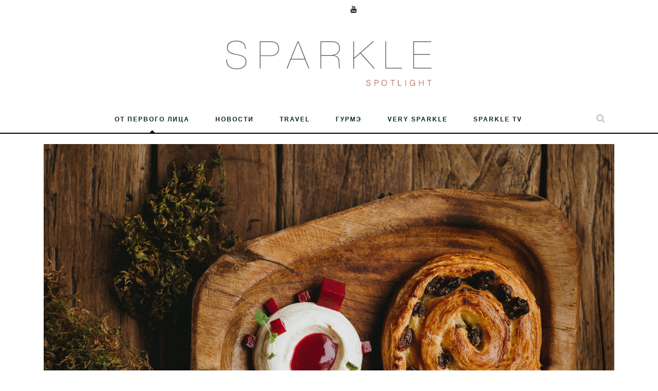

--- FILE ---
content_type: text/html; charset=UTF-8
request_url: https://sparklespotlight.ru/2023/01/breakfest-2023/
body_size: 9383
content:

<!DOCTYPE HTML>
<html lang="ru-RU"
 xmlns:fb="http://ogp.me/ns/fb#" prefix="og: http://ogp.me/ns# fb: http://ogp.me/ns/fb# article: http://ogp.me/ns/article#" xmlns:og="http://ogp.me/ns#">
    <head>
        <meta http-equiv="content-type" content="text/html; charset=UTF-8"/>
        <link rel="pingback" href="https://sparklespotlight.ru/xmlrpc.php">

		<meta name="yandex-verification" content="94e1522174a4eb49" />
		
        <!--For other devices -->
        <meta name="viewport" content="width=device-width, user-scalable=1.0,initial-scale=1.0,minimum-scale=1.0,maximum-scale=1.0">
        <meta name="apple-mobile-web-app-capable" content="yes">
        <meta name="format-detection" content="telephone=no">
<meta name="verify-admitad" content="5daea69729" />

		<!-- Google Tag Manager -->
<script>(function(w,d,s,l,i){w[l]=w[l]||[];w[l].push({'gtm.start':
new Date().getTime(),event:'gtm.js'});var f=d.getElementsByTagName(s)[0],
j=d.createElement(s),dl=l!='dataLayer'?'&l='+l:'';j.async=true;j.src=
'https://www.googletagmanager.com/gtm.js?id='+i+dl;f.parentNode.insertBefore(j,f);
})(window,document,'script','dataLayer','GTM-WP6W988');</script>
<!-- End Google Tag Manager -->

		
        <title>Ежегодный фестиваль завтраков BreakFest 2023 | Sparkle Spotlight</title>
<link href="//fonts.googleapis.com/css?family=Noto+Serif|Playfair+Display&subset=cyrillic" rel="stylesheet">
<!-- SEO Ultimate (http://www.seodesignsolutions.com/wordpress-seo/) -->
	<meta property="og:type" content="article" />
	<meta property="og:title" content="Ежегодный фестиваль завтраков BreakFest 2023" />
	<meta property="og:url" content="https://sparklespotlight.ru/2023/01/breakfest-2023/" />
	<meta property="og:image" content="https://sparklespotlight.ru/wp-content/uploads/2023/01/Sempre-BreakFest-2023-6.jpg" />
	<meta property="article:published_time" content="2023-01-09" />
	<meta property="article:modified_time" content="2023-01-11" />
	<meta property="article:author" content="https://sparklespotlight.ru/author/n-timokhin/" />
	<meta property="article:section" content="Гурмэ" />
	<meta property="og:site_name" content="Sparkle Spotlight" />
	<meta name="twitter:card" content="summary" />
<!-- /SEO Ultimate -->

<link rel='dns-prefetch' href='//s.w.org' />
<link rel="alternate" type="application/rss+xml" title="Sparkle Spotlight &raquo; Лента" href="https://sparklespotlight.ru/feed/" />
<link rel="alternate" type="application/rss+xml" title="Sparkle Spotlight &raquo; Лента комментариев" href="https://sparklespotlight.ru/comments/feed/" />
		<script type="text/javascript">
			window._wpemojiSettings = {"baseUrl":"https:\/\/s.w.org\/images\/core\/emoji\/11.2.0\/72x72\/","ext":".png","svgUrl":"https:\/\/s.w.org\/images\/core\/emoji\/11.2.0\/svg\/","svgExt":".svg","source":{"concatemoji":"https:\/\/sparklespotlight.ru\/wp-includes\/js\/wp-emoji-release.min.js?ver=5.1.8"}};
			!function(a,b,c){function d(a,b){var c=String.fromCharCode;l.clearRect(0,0,k.width,k.height),l.fillText(c.apply(this,a),0,0);var d=k.toDataURL();l.clearRect(0,0,k.width,k.height),l.fillText(c.apply(this,b),0,0);var e=k.toDataURL();return d===e}function e(a){var b;if(!l||!l.fillText)return!1;switch(l.textBaseline="top",l.font="600 32px Arial",a){case"flag":return!(b=d([55356,56826,55356,56819],[55356,56826,8203,55356,56819]))&&(b=d([55356,57332,56128,56423,56128,56418,56128,56421,56128,56430,56128,56423,56128,56447],[55356,57332,8203,56128,56423,8203,56128,56418,8203,56128,56421,8203,56128,56430,8203,56128,56423,8203,56128,56447]),!b);case"emoji":return b=d([55358,56760,9792,65039],[55358,56760,8203,9792,65039]),!b}return!1}function f(a){var c=b.createElement("script");c.src=a,c.defer=c.type="text/javascript",b.getElementsByTagName("head")[0].appendChild(c)}var g,h,i,j,k=b.createElement("canvas"),l=k.getContext&&k.getContext("2d");for(j=Array("flag","emoji"),c.supports={everything:!0,everythingExceptFlag:!0},i=0;i<j.length;i++)c.supports[j[i]]=e(j[i]),c.supports.everything=c.supports.everything&&c.supports[j[i]],"flag"!==j[i]&&(c.supports.everythingExceptFlag=c.supports.everythingExceptFlag&&c.supports[j[i]]);c.supports.everythingExceptFlag=c.supports.everythingExceptFlag&&!c.supports.flag,c.DOMReady=!1,c.readyCallback=function(){c.DOMReady=!0},c.supports.everything||(h=function(){c.readyCallback()},b.addEventListener?(b.addEventListener("DOMContentLoaded",h,!1),a.addEventListener("load",h,!1)):(a.attachEvent("onload",h),b.attachEvent("onreadystatechange",function(){"complete"===b.readyState&&c.readyCallback()})),g=c.source||{},g.concatemoji?f(g.concatemoji):g.wpemoji&&g.twemoji&&(f(g.twemoji),f(g.wpemoji)))}(window,document,window._wpemojiSettings);
		</script>
		<style type="text/css">
img.wp-smiley,
img.emoji {
	display: inline !important;
	border: none !important;
	box-shadow: none !important;
	height: 1em !important;
	width: 1em !important;
	margin: 0 .07em !important;
	vertical-align: -0.1em !important;
	background: none !important;
	padding: 0 !important;
}
</style>
	<link rel='stylesheet' id='wp-block-library-css'  href='https://sparklespotlight.ru/wp-includes/css/dist/block-library/style.min.css?ver=5.1.8' type='text/css' media='all' />
<link rel='stylesheet' id='cfblbcss-css'  href='https://sparklespotlight.ru/wp-content/plugins/cardoza-facebook-like-box/cardozafacebook.css?ver=5.1.8' type='text/css' media='all' />
<link rel='stylesheet' id='fashionpress-bootstrap-css'  href='https://sparklespotlight.ru/wp-content/themes/fashionpress/library/css/bootstrap.min.css?ver=5.1.8' type='text/css' media='all' />
<link rel='stylesheet' id='fashionpress-mmenu-css'  href='https://sparklespotlight.ru/wp-content/themes/fashionpress/library/css/jquery.mmenu.css?ver=5.1.8' type='text/css' media='all' />
<link rel='stylesheet' id='fashionpress-mmenu-positioning-css'  href='https://sparklespotlight.ru/wp-content/themes/fashionpress/library/css/jquery.mmenu.positioning.css?ver=5.1.8' type='text/css' media='all' />
<link rel='stylesheet' id='fashionpress-swiper-slider-css'  href='https://sparklespotlight.ru/wp-content/themes/fashionpress/library/css/swiper/idangerous.swiper.css?ver=5.1.8' type='text/css' media='all' />
<link rel='stylesheet' id='fashionpress-font-awesome-css'  href='https://sparklespotlight.ru/wp-content/themes/fashionpress/library/css/font-awesome/css/font-awesome.min.css?ver=5.1.8' type='text/css' media='all' />
<link rel='stylesheet' id='fashionpress-line-icons-css'  href='https://sparklespotlight.ru/wp-content/themes/fashionpress/library/css/line-icons/styles.css?ver=5.1.8' type='text/css' media='all' />
<link rel='stylesheet' id='fashionpress-margins-paddings-css'  href='https://sparklespotlight.ru/wp-content/themes/fashionpress/library/css/margins-paddings.css?ver=5.1.8' type='text/css' media='all' />
<link rel='stylesheet' id='fashionpress-wp-defaults-css'  href='https://sparklespotlight.ru/wp-content/themes/fashionpress/library/css/wordpress-default.css?ver=5.1.8' type='text/css' media='all' />
<link rel='stylesheet' id='fashionpress-style-main-css'  href='https://sparklespotlight.ru/wp-content/uploads/fashionpress-theme-style.css?ver=5.1.8' type='text/css' media='all' />
<link rel='stylesheet' id='fashionpress-style-root-css'  href='https://sparklespotlight.ru/wp-content/themes/fashionpress/style.css?ver=5.1.8' type='text/css' media='all' />
<link rel='stylesheet' id='shindiri-featured-html-css'  href='https://sparklespotlight.ru/wp-content/themes/fashionpress/library/post_meta_boxes/post_formats_cover/assets/post_formats_cover_frontend.css?ver=5.1.8' type='text/css' media='all' />
<link rel='stylesheet' id='shindiri-owl-css'  href='https://sparklespotlight.ru/wp-content/themes/fashionpress/library/post_owl_gallery/assets/owl-carousel/owl.carousel.css?ver=5.1.8' type='text/css' media='all' />
<link rel='stylesheet' id='shindiri-owl-theme-css'  href='https://sparklespotlight.ru/wp-content/themes/fashionpress/library/post_owl_gallery/assets/owl-carousel/owl.transitions.css?ver=5.1.8' type='text/css' media='all' />
<link rel='stylesheet' id='shindiri-owl-custom-css'  href='https://sparklespotlight.ru/wp-content/themes/fashionpress/library/post_owl_gallery/assets/owl-carousel-custom.css?ver=5.1.8' type='text/css' media='all' />
<script type='text/javascript' src='https://sparklespotlight.ru/wp-includes/js/jquery/jquery.js?ver=1.12.4'></script>
<script type='text/javascript' src='https://sparklespotlight.ru/wp-includes/js/jquery/jquery-migrate.min.js?ver=1.4.1'></script>
<script type='text/javascript' src='https://sparklespotlight.ru/wp-content/plugins/cardoza-facebook-like-box/cardozafacebook.js?ver=5.1.8'></script>
<link rel='https://api.w.org/' href='https://sparklespotlight.ru/wp-json/' />
<link rel="EditURI" type="application/rsd+xml" title="RSD" href="https://sparklespotlight.ru/xmlrpc.php?rsd" />
<link rel="wlwmanifest" type="application/wlwmanifest+xml" href="https://sparklespotlight.ru/wp-includes/wlwmanifest.xml" /> 
<link rel='prev' title='«Ужин-желание» в BURO. TSUM, январский Chef’s Table by WRF, новогоднее special-меню в UGOLËK и BLONDIE' href='https://sparklespotlight.ru/2022/12/gourmet-82/' />
<link rel='next' title='Новое место: The Greeks' href='https://sparklespotlight.ru/2023/01/the-greeks/' />
<link rel="canonical" href="https://sparklespotlight.ru/2023/01/breakfest-2023/" />
<link rel='shortlink' href='https://sparklespotlight.ru/?p=22414' />
<link rel="alternate" type="application/json+oembed" href="https://sparklespotlight.ru/wp-json/oembed/1.0/embed?url=https%3A%2F%2Fsparklespotlight.ru%2F2023%2F01%2Fbreakfest-2023%2F" />
<meta property="fb:app_id" content="323092524414385"/>        <link rel="icon" href="https://sparklespotlight.ru/wp-content/themes/fashionpress/images//head/favicon.png" >
        <style type="text/css">.widget_as_facebook_mem_likebox .widget-title{ display: none; } .bloglovin_button_widget { padding: 15px 10px 10px 10px; }</style>
<!-- START - Open Graph for Facebook, Google+ and Twitter Card Tags 2.2.4 -->
 <!-- Facebook Open Graph -->
  <meta property="og:locale" content="ru_RU"/>
  <meta property="og:site_name" content="Sparkle Spotlight"/>
  <meta property="og:title" content="Ежегодный фестиваль завтраков BreakFest 2023"/>
  <meta property="og:url" content="https://sparklespotlight.ru/2023/01/breakfest-2023/"/>
  <meta property="og:type" content="article"/>
  <meta property="og:description" content="В самом разгаре проходит ежегодный фестиваль завтраков BreakFest 2023. В этом году география фестиваля расширилась, теперь в нем принимают участие лучшие заведения Москвы, Санкт-Петербурга, Екатеринбурга, Казани, Нижнего Новгорода, Новосибирска, Самары, Сочи и Ярославля. По традиции рестораны-участн"/>
  <meta property="og:image" content="https://sparklespotlight.ru/wp-content/uploads/2023/01/Sempre-BreakFest-2023-6.jpg"/>
  <meta property="article:published_time" content="2023-01-09T12:40:06+03:00"/>
  <meta property="article:modified_time" content="2023-01-11T18:05:30+03:00" />
  <meta property="og:updated_time" content="2023-01-11T18:05:30+03:00" />
  <meta property="article:section" content="Гурмэ"/>
 <!-- Google+ / Schema.org -->
  <meta itemprop="name" content="Ежегодный фестиваль завтраков BreakFest 2023"/>
  <meta itemprop="headline" content="Ежегодный фестиваль завтраков BreakFest 2023"/>
  <meta itemprop="description" content="В самом разгаре проходит ежегодный фестиваль завтраков BreakFest 2023. В этом году география фестиваля расширилась, теперь в нем принимают участие лучшие заведения Москвы, Санкт-Петербурга, Екатеринбурга, Казани, Нижнего Новгорода, Новосибирска, Самары, Сочи и Ярославля. По традиции рестораны-участн"/>
  <meta itemprop="image" content="https://sparklespotlight.ru/wp-content/uploads/2023/01/Sempre-BreakFest-2023-6.jpg"/>
  <meta itemprop="datePublished" content="2023-01-09"/>
  <meta itemprop="dateModified" content="2023-01-11T18:05:30+03:00" />
  <meta itemprop="author" content="Nikita Timokhin"/>
  <!--<meta itemprop="publisher" content="Sparkle Spotlight"/>--> <!-- To solve: The attribute publisher.itemtype has an invalid value -->
 <!-- Twitter Cards -->
  <meta name="twitter:title" content="Ежегодный фестиваль завтраков BreakFest 2023"/>
  <meta name="twitter:url" content="https://sparklespotlight.ru/2023/01/breakfest-2023/"/>
  <meta name="twitter:description" content="В самом разгаре проходит ежегодный фестиваль завтраков BreakFest 2023. В этом году география фестиваля расширилась, теперь в нем принимают участие лучшие заведения Москвы, Санкт-Петербурга, Екатеринбурга, Казани, Нижнего Новгорода, Новосибирска, Самары, Сочи и Ярославля. По традиции рестораны-участн"/>
  <meta name="twitter:image" content="https://sparklespotlight.ru/wp-content/uploads/2023/01/Sempre-BreakFest-2023-6.jpg"/>
  <meta name="twitter:card" content="summary_large_image"/>
 <!-- SEO -->
 <!-- Misc. tags -->
 <!-- is_singular -->
<!-- END - Open Graph for Facebook, Google+ and Twitter Card Tags 2.2.4 -->
	
    </head>

    <body class="post-template-default single single-post postid-22414 single-format-standard  not_woocommerce_templates">
        <!-- start div for mobile menu - closed in footer -->
        <div id="page" class="hfeed site">
            
            
            <header id="masthead" class="site-header">
                
                <!-- relative header 2 -->

<!--
<div class="relative-header-mobile container-fluid text-center">
<div class="logo-mobile">
<img src="https://sparklespotlight.ru/wp-content/themes/fashionpress/images/spotlight-logo.svg">
</div>
</div> -->

<div class="relative-header">
    <div class="container-fluid white-head text-center">
        <div class="container header-first-container">
                        <!-- mailchimp subscribe section -->
            <div class="col-md-4 header-subscribe">
                            </div>
            <!-- end mailchimp subscribe section -->

            <div class="social-buttons col-sm-5 header-socials"><ul><li><a href="https://www.youtube.com/user/SparklePRGroup" target="_blank"><i class="fa fa-youtube"></i></a></li></ul></div>
            
        </div><!-- end head-first-container -->
    </div>

    <!-- logo and site description -->
    <div class="container-fluid text-center logo-and-title">
        <div class="relative-header-overlay"></div>
        <div class="logo-title-center">
            <a href="https://sparklespotlight.ru/">
                <img src="/wp-content/themes/fashionpress/images/spotlight-logo.svg"/>
            </a>
        </div>
    </div>
    <!-- end logo and site description -->

    <!-- navigation -->
    <div class="container-fluid text-center fluid-menu">
        <nav class="container navbar navbar-default">
            <div class="collapse navbar-collapse">

                <div class="arrow-up menu-arr"></div>

                <div class="header-languages">
    </div>
<ul id="shindiri-mega-menu-relative" class="nav navbar-nav navbar-center shindiri-mega-menu"><li id="menu-item-606" class="menu-item menu-item-type-taxonomy menu-item-object-category menu-item-606 class_out" style="float:left; padding: 0 10px; "><a class="some" href="https://sparklespotlight.ru/category/hero/">От первого лица</a></li>
<li id="menu-item-408" class="menu-item menu-item-type-taxonomy menu-item-object-category menu-item-408 class_out" style="float:left; padding: 0 10px; "><a class="some" href="https://sparklespotlight.ru/category/news/">Новости</a></li>
<li id="menu-item-3656" class="menu-item menu-item-type-taxonomy menu-item-object-category menu-item-3656 class_out" style="float:left; padding: 0 10px; "><a class="some" href="https://sparklespotlight.ru/category/travel/">Travel</a></li>
<li id="menu-item-3800" class="menu-item menu-item-type-taxonomy menu-item-object-category current-post-ancestor current-menu-parent current-post-parent menu-item-3800 class_out" style="float:left; padding: 0 10px; "><a class="some" href="https://sparklespotlight.ru/category/gourmet/">Гурмэ</a></li>
<li id="menu-item-403" class="menu-item menu-item-type-taxonomy menu-item-object-category menu-item-403 class_out" style="float:left; padding: 0 10px; "><a class="some" href="https://sparklespotlight.ru/category/very-sparkle/">Very Sparkle</a></li>
<li id="menu-item-609" class="menu-item menu-item-type-taxonomy menu-item-object-category menu-item-609 class_out" style="float:left; padding: 0 10px; "><a class="some" href="https://sparklespotlight.ru/category/sparkle-tv/">Sparkle TV</a></li>
</ul>
                <div class="header-search-cart">
    </div><!-- .header-search-cart -->
                <input class="submitsearch" type="submit" value="&#xf002;"> 

            </div>
        </nav>
    </div>
    <!-- end navigation -->
    <form method="get" class="header-search-form margin0 hidden-search" action="https://sparklespotlight.ru/">
    <input class="search-boxx input-medium border-radius0 required" type="text" value="" name="s" placeholder="Поиск"/> <i class="fa fa-times"></i>
</form></div>
<!-- relative header end -->
                
                <!-- sticky header start -->
                <div class="container-fluid fixed-header">
                    <div class="header-separator"></div>
                    <div class="fixed-smaller-header">
                        <div class="container text-center">
                            <nav class="navbar navbar-default">

                                <!-- Collect the nav links, forms, and other content for toggling -->
                                <div class="collapse navbar-collapse">
                                    
                                    <div class="arrow-up menu-arr arr-fix"></div>

                                    <div class="header-languages">
    </div>
<ul id="shindiri-mega-menu-stycky" class="nav navbar-nav navbar-center shindiri-mega-menu"><li class="menu-item menu-item-type-taxonomy menu-item-object-category menu-item-606 class_out" style="float:left; padding: 0 10px; "><a class="some" href="https://sparklespotlight.ru/category/hero/">От первого лица</a></li>
<li class="menu-item menu-item-type-taxonomy menu-item-object-category menu-item-408 class_out" style="float:left; padding: 0 10px; "><a class="some" href="https://sparklespotlight.ru/category/news/">Новости</a></li>
<li class="menu-item menu-item-type-taxonomy menu-item-object-category menu-item-3656 class_out" style="float:left; padding: 0 10px; "><a class="some" href="https://sparklespotlight.ru/category/travel/">Travel</a></li>
<li class="menu-item menu-item-type-taxonomy menu-item-object-category current-post-ancestor current-menu-parent current-post-parent menu-item-3800 class_out" style="float:left; padding: 0 10px; "><a class="some" href="https://sparklespotlight.ru/category/gourmet/">Гурмэ</a></li>
<li class="menu-item menu-item-type-taxonomy menu-item-object-category menu-item-403 class_out" style="float:left; padding: 0 10px; "><a class="some" href="https://sparklespotlight.ru/category/very-sparkle/">Very Sparkle</a></li>
<li class="menu-item menu-item-type-taxonomy menu-item-object-category menu-item-609 class_out" style="float:left; padding: 0 10px; "><a class="some" href="https://sparklespotlight.ru/category/sparkle-tv/">Sparkle TV</a></li>
</ul>
                                    <div class="header-search-cart">
    </div><!-- .header-search-cart -->
                                    <input class="submitsearch" type="submit" value="&#xf002;"> 

                                </div><!-- /.navbar-collapse -->
                                
                            </nav>
                        </div>
                        <form method="get" class="header-search-form margin0 hidden-search" action="https://sparklespotlight.ru/">
    <input class="search-boxx input-medium border-radius0 required" type="text" value="" name="s" placeholder="Поиск"/> <i class="fa fa-times"></i>
</form>                    </div>
                </div>
                <!-- sticky header end -->
                
                <!-- responsive menu start -->
                <div class="resp-menu container-fluid">
                    <!-- If WPML activated start -->
                    <div class="wpml-cart-resp-menu">
                                            </div>
                    <div class="clearfix"></div>
                    <!-- If WPML activated end -->
                    
                    <div class="relative">
                                                <a class="resp-logo-link" href="https://sparklespotlight.ru/">
                         <img alt="Sparkle Spotlight" src="https://sparklespotlight.ru/wp-content/uploads/2020/12/logo-svg.png" class="header-logo">                        </a>

                        <!-- responsive menu button -->
                        <p id="menu_trigger_button"><i class="fa fa-bars fa-2x"></i></p>
                        <!-- end responsive menu button -->

                        <div class="clearfix"></div>
                        <div id="responsive-wrapper">
                            <div id="responsive-menu">
                            <ul id="menu-spotlight-menu" class=""><li class="menu-item menu-item-type-taxonomy menu-item-object-category menu-item-606 class_out"><a class="some" href="https://sparklespotlight.ru/category/hero/">От первого лица</a></li>
<li class="menu-item menu-item-type-taxonomy menu-item-object-category menu-item-408 class_out"><a class="some" href="https://sparklespotlight.ru/category/news/">Новости</a></li>
<li class="menu-item menu-item-type-taxonomy menu-item-object-category menu-item-3656 class_out"><a class="some" href="https://sparklespotlight.ru/category/travel/">Travel</a></li>
<li class="menu-item menu-item-type-taxonomy menu-item-object-category current-post-ancestor current-menu-parent current-post-parent menu-item-3800 class_out"><a class="some" href="https://sparklespotlight.ru/category/gourmet/">Гурмэ</a></li>
<li class="menu-item menu-item-type-taxonomy menu-item-object-category menu-item-403 class_out"><a class="some" href="https://sparklespotlight.ru/category/very-sparkle/">Very Sparkle</a></li>
<li class="menu-item menu-item-type-taxonomy menu-item-object-category menu-item-609 class_out"><a class="some" href="https://sparklespotlight.ru/category/sparkle-tv/">Sparkle TV</a></li>
</ul>                            </div>
                        </div>
                    </div><!-- .relative -->
                </div>
                <!-- responsive menu end -->
            </header><!-- #masthead -->

        <div id="post-22414" class="main-content container scontainer post-22414 post type-post status-publish format-standard has-post-thumbnail hentry category-gourmet">

                                <div class="container scontainer">

                        <div class="col-md-12 single-post-main">
                            <div class="single-post-container clearfix">
                                
                                                                       <div class="img-single">
                                       <img width="2000" height="1333" src="https://sparklespotlight.ru/wp-content/uploads/2023/01/Sempre-BreakFest-2023-6.jpg" class="attachment-full size-full wp-post-image" alt="" />                                       </div>
                                       
                                <div class="post-category archive-category">
    <div class="category-line left"></div>
    <div class="category-line right"></div>
    <div class="visible-categories"><span><a href="https://sparklespotlight.ru/category/gourmet/" title="View all posts in Гурмэ">Гурмэ</a></span></div><!-- .visible categories --></div>                                
                                <div class="post-title single-post-title">
                                        <h1>Ежегодный фестиваль завтраков BreakFest 2023</h1>
                                </div>
                                <div class="single-post-time">
                                    <span class="time-of-post">09.01.2023</span>
                                </div>
                                <div class="single-post-author">
                                    <a href="https://sparklespotlight.ru/author/n-timokhin/">
                                    </a>
                                </div>
                                <div class="post-text single-post-text">
                                    
<p>В самом разгаре проходит ежегодный фестиваль завтраков BreakFest 2023. В этом году география фестиваля расширилась, теперь в нем принимают участие лучшие заведения Москвы, Санкт-Петербурга, Екатеринбурга, Казани, Нижнего Новгорода, Новосибирска, Самары, Сочи и Ярославля. По традиции рестораны-участники готовят специальное меню завтраков, в котором представляют свои интерпретации главных утренних блюд по фиксированным ценам 450 и 750 рублей в четырех категориях: яйца, молочные блюда, блюда из злаков, десерт или выпечка. </p>



<p>Московские рестораны-участники этого года: Гранд Кафе Dr. Живаго, #СибирьСибирь, Публика, Техникум, Соль, Хорошая девочка, Центральный рынок, BARBOSCO, BURO TSUM, Bshushu, Cape, Champ, Grace Bistro, Hands neo-bistro, Sempre, Divino, Cihan Steak &amp; Kebab в Хамовниках, Менталитет, 1870 Abrau-Durso Wine &amp; Food, Only Wine, FLØR, KALABASA, SOUL, Avocado Queen, Restaurant №13, LILA PASTRY, Margarita Bistro, Lou Lou, MO friends bar &amp; dining, Rocky2, SHE, Verd и многие другие. </p>



<blockquote class="wp-block-quote"><p>Фестиваль проходит до 31 января!</p></blockquote>



<figure class="wp-block-image"><img src="https://sparklespotlight.ru/wp-content/uploads/2023/01/BarBosco_BreakFest.jpg" alt="" class="wp-image-22419"/><figcaption>BARBOSCO</figcaption></figure>



<figure class="wp-block-image"><img src="https://sparklespotlight.ru/wp-content/uploads/2023/01/Sempre-BreakFest-2023.jpg" alt="" class="wp-image-22420"/><figcaption>SEMPRE</figcaption></figure>



<figure class="wp-block-image"><img src="https://sparklespotlight.ru/wp-content/uploads/2023/01/Фестиваль-Br-eakfast-ран-Hands-neo-bistro.jpg" alt="" class="wp-image-22418"/><figcaption>Hands neo-bistro</figcaption></figure>



<figure class="wp-block-image"><img src="https://sparklespotlight.ru/wp-content/uploads/2023/01/Cihan_Pankeyki1.jpg" alt="" class="wp-image-22416"/><figcaption>Cihan Steak &amp; Kebab </figcaption></figure>



<figure class="wp-block-image"><img src="https://sparklespotlight.ru/wp-content/uploads/2023/01/вафли-из-зеленой-гречки-со-сметаной-из-кешью-горизонт.jpg" alt="" class="wp-image-22485"/><figcaption>Менталитет</figcaption></figure>



<figure class="wp-block-image"><img src="https://sparklespotlight.ru/wp-content/uploads/2023/01/Publica.jpg" alt="" class="wp-image-22417"/><figcaption>Публика</figcaption></figure>
<iframe src="//www.facebook.com/plugins/like.php?href=https%3A%2F%2Fsparklespotlight.ru%2F2023%2F01%2Fbreakfest-2023%2F&amp;layout=standard&amp;show_faces=true&amp;width=450&amp;action=like" scrolling="no" frameborder="0" allowTransparency="true" style="border:none; overflow:hidden; width:450px; height:60px;"></iframe><!-- Facebook Comments Plugin for WordPress: http://peadig.com/wordpress-plugins/facebook-comments/ --><h3 class="comment-title">Комментарии</h3><div class="fb-comments" data-href="https://sparklespotlight.ru/2023/01/breakfest-2023/" data-num-posts="15" data-width="100%" data-colorscheme="light"></div>	
                                                                        

                                    <!-- Single post tags -->
                                    <p class="single-post-tags"></p>
<br><br>
                                    <!-- End single post tags -->
                                </div>
                                
                                <div class="post-info">
                                    <span class="time-of-post">
    Янв 2023</span>

<div class="pull-right post-properties">
        <a href="#" class="share-post margin-right12" data-placement="top"><i class="fa fa-share-alt"></i> <span></span></a>
        <div class="social-popover" style="display: none">
        <ul class="soc-popover-list">
            <li>
                <a href="http://www.facebook.com/sharer.php?u=https%3A%2F%2Fsparklespotlight.ru%2F2023%2F01%2Fbreakfest-2023%2F&amp;t=%D0%95%D0%B6%D0%B5%D0%B3%D0%BE%D0%B4%D0%BD%D1%8B%D0%B9+%D1%84%D0%B5%D1%81%D1%82%D0%B8%D0%B2%D0%B0%D0%BB%D1%8C+%D0%B7%D0%B0%D0%B2%D1%82%D1%80%D0%B0%D0%BA%D0%BE%D0%B2+BreakFest+2023" data-href="https%3A%2F%2Fsparklespotlight.ru%2F2023%2F01%2Fbreakfest-2023%2F" onclick="javascript:window.open(this.href, '', 'menubar=no,toolbar=no,resizable=yes,scrollbars=yes,height=600,width=600'); return false;" target="_blank">
                    <i class="fa fa-facebook"></i>
                </a>
            </li>
            <li>
                <a onClick="shindiriShowPopup(this.href); return(false);" href="http://twitter.com/home/?status=%D0%95%D0%B6%D0%B5%D0%B3%D0%BE%D0%B4%D0%BD%D1%8B%D0%B9+%D1%84%D0%B5%D1%81%D1%82%D0%B8%D0%B2%D0%B0%D0%BB%D1%8C+%D0%B7%D0%B0%D0%B2%D1%82%D1%80%D0%B0%D0%BA%D0%BE%D0%B2+BreakFest+2023%20https%3A%2F%2Fsparklespotlight.ru%2F2023%2F01%2Fbreakfest-2023%2F" data-count-layout="horizontal" target="_blank">
                    <i class="fa fa-twitter"></i>
                </a>
            </li>
        </ul>
    </div>
    <a href="#comments"><i class="fa fa-comment-o"></i> <span></span></a>
</div>                                </div>
                            </div>
                            
                            <div class="clearfix"></div>
                            <div class="row">
    <div class="col-sm-12 single-pagination-container">
        <div class="single-pagination">
                        <div class="prev-post col-md-6 col-sm-6">
                                    <div class="image-plus-link">
                        <img width="2000" height="1334" src="https://sparklespotlight.ru/wp-content/uploads/2022/12/wow_new_year_blondie4.jpg" class="attachment-post-thumbnail size-post-thumbnail wp-post-image" alt="" />                        <a href="https://sparklespotlight.ru/2022/12/gourmet-82/">&lt;</a>
                    </div>
                    <div class="pagination-title">
                        <a href="https://sparklespotlight.ru/2022/12/gourmet-82/"><span class="pagination-title-1">«Ужин-желание» в BURO. TSUM, январский Chef’s Table by WRF, новогоднее special-меню в UGOLËK и BLONDIE</span></a>
                        <a href="https://sparklespotlight.ru/2022/12/gourmet-82/"><span class="pagination-title-2">UGOLËK В ресторане Ugolёk&nbsp;запустили новогодний спешл — 6 праздничных блюд, специальная подборка локальных виноделов из южных регионов страны, похмельный коктейль...</span></a>
                    </div>
                            </div>


                        <div class="next-post col-md-6 col-sm-6"> 
                                    <div class="pagination-title pt-next">
                        <a href="https://sparklespotlight.ru/2023/01/the-greeks/"><span class="pagination-title-1">Новое место: The Greeks</span></a>
                        <a href="https://sparklespotlight.ru/2023/01/the-greeks/"><span class="pagination-title-2">На Неглинной открылся новый ресторан Антона Пинского и Владимира Чистякова &#8212; The Greeks. В концепции проекта &#8212; домашние греческие блюда...</span></a>
                    </div>
                    <div class="image-plus-link ipl-next">
                        <img width="1772" height="1181" src="https://sparklespotlight.ru/wp-content/uploads/2023/01/RS775482.jpg" class="attachment-post-thumbnail size-post-thumbnail wp-post-image" alt="" />                        <a href="https://sparklespotlight.ru/2023/01/the-greeks/">&gt;</a>
                    </div>
                            </div>

        </div>
    </div><!-- end col-sm-12 -->
</div>
                            
<div class="">
    <div class="col-sm-12 author-posts-wrapper">
        <div class="about-author-single">
            <div class="col-md-12 recent-posts margin-top24 text-center">
                <h6>Читайте также</h6>

                                <div class="one-recent-post col-md-4 no-pad margin-bottom24 margin-top12">

                                    <div class="recent-img col-md-12">
                        <a href="https://sparklespotlight.ru/2025/12/the-cocoon-collection/">
                        <img width="1860" height="1232" src="https://sparklespotlight.ru/wp-content/uploads/2026/01/Снимок-экрана-2026-01-12-в-15.16.13.png" class="attachment-post-thumbnail size-post-thumbnail wp-post-image" alt="" />                        </a>
                    </div>
                                    <div class="recent-title-description col-md-12">
                        <a href="https://sparklespotlight.ru/2025/12/the-cocoon-collection/" class="pagination-title-1">Новый год под пальмами: Мальдивы и Занзибар</a>
                    </div>
                </div>
                                <div class="one-recent-post col-md-4 no-pad margin-bottom24 margin-top12">

                                    <div class="recent-img col-md-12">
                        <a href="https://sparklespotlight.ru/2025/12/byd-lofts-boutique-by-prana-hotels-resorts/">
                        <img width="1820" height="1234" src="https://sparklespotlight.ru/wp-content/uploads/2026/01/Снимок-экрана-2026-01-12-в-12.26.17.png" class="attachment-post-thumbnail size-post-thumbnail wp-post-image" alt="" />                        </a>
                    </div>
                                    <div class="recent-title-description col-md-12">
                        <a href="https://sparklespotlight.ru/2025/12/byd-lofts-boutique-by-prana-hotels-resorts/" class="pagination-title-1">Как дома, только лучше: BYD Lofts Boutique by Prana Hotels &#038; Resorts на Пхукете</a>
                    </div>
                </div>
                                <div class="one-recent-post col-md-4 no-pad margin-bottom24 margin-top12">

                                    <div class="recent-img col-md-12">
                        <a href="https://sparklespotlight.ru/2025/12/gourmet-257/">
                        <img width="1854" height="1228" src="https://sparklespotlight.ru/wp-content/uploads/2025/12/Снимок-экрана-2025-12-25-в-08.27.53.png" class="attachment-post-thumbnail size-post-thumbnail wp-post-image" alt="" />                        </a>
                    </div>
                                    <div class="recent-title-description col-md-12">
                        <a href="https://sparklespotlight.ru/2025/12/gourmet-257/" class="pagination-title-1">Новогодний гастрономический обзор. Часть 2</a>
                    </div>
                </div>
                
            </div>
        </div>
    </div><!-- end col-sm-12 -->
</div><!-- end container -->                            
                        </div><!-- end col-md-8 -->

                
                            </div>

            
        </div><!-- end scontainer -->

            <footer id="colophon" class="site-footer">

                
                <div class="container-fluid footer-down">
                    <div class="container container1">

                                                <div class="footer-menu">

                                                            <nav class="collapse navbar-collapse">
                                    <ul id="menu-footer-menu" class="menu"><li id="menu-item-768" class="menu-item menu-item-type-post_type menu-item-object-page menu-item-768"><a href="https://sparklespotlight.ru/about/">О проекте</a></li>
<li id="menu-item-769" class="menu-item menu-item-type-post_type menu-item-object-page menu-item-769"><a href="https://sparklespotlight.ru/contact/">Контакты</a></li>
<li id="menu-item-760" class="menu-item menu-item-type-custom menu-item-object-custom menu-item-760"><a href="http://sparkleprgroup.com">Sparkle PR Group</a></li>
<li id="menu-item-761" class="menu-item menu-item-type-custom menu-item-object-custom menu-item-761"><a href="http://prinsider.ru">PR Insider</a></li>
</ul>                                </nav>
                            
                        </div><!-- end footer menu -->
                        <div class="social-buttons col-md-3 footer-socials"><ul><li><a href="https://www.youtube.com/user/SparklePRGroup" target="_blank"><i class="fa fa-youtube"></i></a></li></ul></div>                    </div>

                </div>
            </footer><!-- #colophon -->
        </div><!-- end hfeed site for responsive menu -->
    <div id="su-footer-links" style="text-align: center;"></div><script type='text/javascript' src='https://sparklespotlight.ru/wp-content/themes/fashionpress/library/js/bootstrap/bootstrap.min.js?ver=1.0.0'></script>
<script type='text/javascript' src='https://sparklespotlight.ru/wp-content/themes/fashionpress/library/js/swiper/idangerous.swiper.min.js?ver=1.0.0'></script>
<script type='text/javascript' src='https://sparklespotlight.ru/wp-content/themes/fashionpress/library/js/jquery.mmenu.min.js?ver=1.0.0'></script>
<script type='text/javascript'>
/* <![CDATA[ */
var shindiri_is_retina_data = {"header_logo_src":"https:\/\/sparklespotlight.ru\/wp-content\/uploads\/2020\/12\/logo-svg-1.png","footer_logo_src":"http:\/\/sparklespotlight.ru\/wp-content\/themes\/fashionpress\/images\/footer-logo.png"};
/* ]]> */
</script>
<script type='text/javascript' src='https://sparklespotlight.ru/wp-content/themes/fashionpress/library/js/is_retina_dislpay.js?ver=1.0.0'></script>
<script type='text/javascript'>
/* <![CDATA[ */
var shindiri_common_data = {"search_html":"<form method=\"get\" class=\"margin0 relative\" action=\"https:\/\/sparklespotlight.ru\/\">\n    <input class=\"search-boxx input-medium border-radius0 required\" type=\"text\" value=\"\" name=\"s\" placeholder=\"\u041f\u043e\u0438\u0441\u043a\"\/>\n    <input class=\"submitsearch-widget\" type=\"submit\" value=\"\uf002\" \/> \n<\/form>","is_mobile":""};
/* ]]> */
</script>
<script type='text/javascript' src='https://sparklespotlight.ru/wp-content/themes/fashionpress/library/js/common.js?ver=1.0.0'></script>
<script type='text/javascript' src='https://sparklespotlight.ru/wp-content/themes/fashionpress/library/js/share-panel.js?ver=1.0.0'></script>
<script type='text/javascript' src='https://sparklespotlight.ru/wp-content/themes/fashionpress/library/js/show-main-content.js?ver=1.0.0'></script>
<script type='text/javascript' src='https://sparklespotlight.ru/wp-content/themes/fashionpress/library/js/single-post-img.js?ver=1.0.0'></script>
<script type='text/javascript' src='https://sparklespotlight.ru/wp-content/themes/fashionpress/library/js/single-comments-scroll.js?ver=1.0.0'></script>
<script type='text/javascript' src='https://sparklespotlight.ru/wp-includes/js/comment-reply.min.js?ver=5.1.8'></script>
<script type='text/javascript' src='https://sparklespotlight.ru/wp-content/themes/fashionpress/library/post_meta_boxes/polyvore_metabox/assets/polyvore_metabox_frontend.js?ver=1.0.0'></script>
<script type='text/javascript' src='https://sparklespotlight.ru/wp-content/themes/fashionpress/library/post_meta_boxes/post_formats_cover/assets/post_formats_cover_frontend.js?ver=1.0.0'></script>
<script type='text/javascript' src='https://sparklespotlight.ru/wp-content/themes/fashionpress/library/post_owl_gallery/assets/owl-carousel/owl.carousel.min.js?ver=1.0.0'></script>
<script type='text/javascript'>
/* <![CDATA[ */
var shindiri_love_this_single_post_data_values = {"ajax_url":"https:\/\/sparklespotlight.ru\/wp-admin\/admin-ajax.php","button_liked_color":"#000000"};
/* ]]> */
</script>
<script type='text/javascript' src='https://sparklespotlight.ru/wp-content/themes/fashionpress/library/love_this_post/assets/love_this_post_frontend.js?ver=1.0.0'></script>
<script type='text/javascript' src='https://sparklespotlight.ru/wp-includes/js/wp-embed.min.js?ver=5.1.8'></script>
<!-- Facebook Comments Plugin for WordPress: http://peadig.com/wordpress-plugins/facebook-comments/ -->
<div id="fb-root"></div>
<script>(function(d, s, id) {
  var js, fjs = d.getElementsByTagName(s)[0];
  if (d.getElementById(id)) return;
  js = d.createElement(s); js.id = id;
  js.src = "//connect.facebook.net/ru_RU/sdk.js#xfbml=1&appId=323092524414385&version=v2.3";
  fjs.parentNode.insertBefore(js, fjs);
}(document, 'script', 'facebook-jssdk'));</script>


    </body>
</html>


--- FILE ---
content_type: application/javascript; charset=utf-8
request_url: https://sparklespotlight.ru/wp-content/themes/fashionpress/library/js/show-main-content.js?ver=1.0.0
body_size: 265
content:
// Show main content
(function($) {

    "use strict";

    // Show main contnet
    var showMainContent = setTimeout(function(){
        $('.main-content').animate({'opacity': 1}, 400);
        $('.preloader').delay(400).animate({'opacity': 0}, 400);
        setTimeout(function(){
            $('.preloader').css('display', 'none');
        }, 800);
    }, 1500);
    
    $(window).load(function () {
        clearTimeout(showMainContent);
        $('.main-content').animate({'opacity': 1}, 400);
        $('.preloader').delay(400).animate({'opacity': 0}, 400);
        setTimeout(function(){
            $('.preloader').css('display', 'none');
        }, 800);
    });
    
})(jQuery);

--- FILE ---
content_type: application/javascript; charset=utf-8
request_url: https://sparklespotlight.ru/wp-content/themes/fashionpress/library/love_this_post/assets/love_this_post_frontend.js?ver=1.0.0
body_size: 666
content:
jQuery(document).ready(function($){
    "use strict";
   
    // Increment value on click
    $('.shindiri_love_this_button').click(function(){
        var button = $(this);

        // If not disabled allow ajax
        if ( ! button.hasClass( 'disabled' ) ) {
            var data_shindiri_love_this_single_post = {
                'action': 'shindiri_love_post_ajax_send_data',
                'post_id': button.data('id')
            };
            // Call ajax
            shindiri_love_post_ajax( data_shindiri_love_this_single_post );
        }
    });
    
    // Ajax add liked post id in user cookie
    function shindiri_love_post_ajax( data_shindiri_love_this_single_post ) {
        
        jQuery.ajax({
            url: shindiri_love_this_single_post_data_values.ajax_url,
            type: 'POST',
            dataType: 'json',
            data: data_shindiri_love_this_single_post,
            success: function ( response ) {
                
                var shindiri_love_this_post_response = response;
                var clickedButtonClass = '.shindiri_love_post_button_' + data_shindiri_love_this_single_post.post_id;
                var clicked_button_container = $(clickedButtonClass);
                
                // If cookie return it is not liked - the post id is not in cookie
                if ( shindiri_love_this_post_response.liked === 'not-liked' ) {
                    clicked_button_container.find('.love-post-likes').html(shindiri_love_this_post_response.love_post_count); 
                    clicked_button_container.find('.shindiri_love_button_color').css('color', shindiri_love_this_single_post_data_values.button_liked_color );
                }

                // Remove class to prevent further ajax calls
                clicked_button_container.addClass('disabled');

            },
            error: function(xhr, status, error) {
                console.log(xhr.responseText);
             }
        });
    }
    
});

--- FILE ---
content_type: application/javascript; charset=utf-8
request_url: https://sparklespotlight.ru/wp-content/themes/fashionpress/library/post_meta_boxes/polyvore_metabox/assets/polyvore_metabox_frontend.js?ver=1.0.0
body_size: 250
content:
(function ($) {
    // Remove polyvore width from embead code
    $('.single-post-text div').each(function(){
        var oneDiv = $(this);
        if (oneDiv.attr('style') !== undefined) {
            if (oneDiv.attr('style').toLowerCase().indexOf("width:1024px") >= 0) {
                oneDiv.css("width", "auto");
            }
        }
    });
})(jQuery);

--- FILE ---
content_type: image/svg+xml
request_url: https://sparklespotlight.ru/wp-content/themes/fashionpress/images/spotlight-logo.svg
body_size: 16576
content:
<?xml version="1.0" encoding="UTF-8" standalone="no"?>
<svg width="400px" height="89px" viewBox="0 0 400 89" version="1.1" xmlns="http://www.w3.org/2000/svg" xmlns:xlink="http://www.w3.org/1999/xlink" xmlns:sketch="http://www.bohemiancoding.com/sketch/ns">
    <!-- Generator: Sketch 3.4.4 (17249) - http://www.bohemiancoding.com/sketch -->
    <title>Fill 3 + Fill 4</title>
    <desc>Created with Sketch.</desc>
    <defs></defs>
    <g id="Page-1" stroke="none" stroke-width="1" fill="none" fill-rule="evenodd" sketch:type="MSPage">
        <g id="Fill-3-+-Fill-4" sketch:type="MSLayerGroup">
            <path d="M38.3599767,16.0993103 C37.8399767,4.22896552 30.0510112,0 19.663425,0 C11.1323905,0 1.561356,3.11586207 1.561356,13.6510345 C1.561356,24.0372414 10.761356,25.5958621 19.3668732,27.5986207 C27.5282526,29.6013793 37.9144595,30.4924138 37.9144595,41.1751724 C37.9144595,50.3006897 29.0110112,54.0110345 20.7020457,54.0110345 C9.42480428,54.0110345 1.48687325,49.3365517 1.48687325,36.6496552 L0.00411462488,36.6496552 C-0.219333651,50.0041379 8.68273531,55.4937931 20.7020457,55.4937931 C29.7530801,55.4937931 39.3985974,51.2648276 39.3985974,41.2496552 C39.3985974,30.1958621 31.1627353,29.0082759 21.2951491,26.4855172 C12.2441146,24.3337931 3.04549394,23.222069 3.04549394,13.6510345 C3.04549394,4.15448276 12.1710112,1.48413793 19.663425,1.48413793 C29.2344595,1.48413793 36.5048043,5.26758621 36.8758388,16.0993103 L38.3599767,16.0993103 L38.3599767,16.0993103 Z M66.7737698,2.74482759 L86.7310112,2.74482759 C96.4496319,2.74482759 101.347563,7.41931034 101.347563,15.7282759 C101.347563,23.9641379 95.041356,28.6372414 86.7310112,28.6372414 L66.7737698,28.6372414 L66.7737698,2.74482759 L66.7737698,2.74482759 Z M66.7737698,30.1213793 L85.9889422,30.1213793 C95.7820457,30.1213793 102.830322,25.0758621 102.830322,15.7282759 C102.830322,6.15724138 96.8206663,1.26068966 86.7310112,1.26068966 L65.2910112,1.26068966 L65.2910112,54.2331034 L66.7737698,54.2331034 L66.7737698,30.1213793 L66.7737698,30.1213793 Z M126.719977,35.3144828 L139.777908,2.74482759 L139.925494,2.74482759 L152.537908,35.3144828 L126.719977,35.3144828 L126.719977,35.3144828 Z M153.131011,36.7986207 L160.104804,54.2331034 L161.737908,54.2331034 L140.815149,1.26068966 L138.886873,1.26068966 L117.37239,54.2331034 L119.078597,54.2331034 L126.126873,36.7986207 L153.131011,36.7986207 L153.131011,36.7986207 Z M184.885494,2.74482759 L205.435839,2.74482759 C215.525494,2.74482759 219.679977,7.19586207 219.754459,14.6896552 C219.827563,23.9641379 212.484115,27.8951724 204.69377,27.8951724 L184.885494,27.8951724 L184.885494,2.74482759 L184.885494,2.74482759 Z M184.885494,29.3793103 L204.841356,29.3793103 C217.009632,29.3793103 218.863425,34.4234483 218.863425,43.1048276 C218.863425,46.5172414 219.086873,52.0068966 219.976528,54.2331034 L221.608253,54.2331034 C220.644115,52.7489655 220.347563,46.5172414 220.347563,43.3268966 C220.347563,34.8689655 218.863425,29.8248276 209.886873,28.6372414 L209.886873,28.4882759 C217.306184,26.8565517 221.386184,21.8124138 221.238597,14.8372414 C221.015149,5.71310345 215.969632,1.26068966 205.064804,1.26068966 L183.401356,1.26068966 L183.401356,54.2331034 L184.885494,54.2331034 L184.885494,29.3793103 L184.885494,29.3793103 Z M260.855149,24.7048276 L287.118597,54.2331034 L289.121356,54.2331034 L262.042735,23.8151724 L287.638597,1.26068966 L285.41239,1.26068966 L248.688253,33.4593103 L248.688253,1.26068966 L247.204115,1.26068966 L247.204115,54.2331034 L248.688253,54.2331034 L248.688253,35.462069 L260.855149,24.7048276 L260.855149,24.7048276 Z M311.155839,52.7489655 L311.155839,1.26068966 L309.671701,1.26068966 L309.671701,54.2331034 L342.09377,54.2331034 L342.09377,52.7489655 L311.155839,52.7489655 L311.155839,52.7489655 Z M365.314459,27.3765517 L396.99308,27.3765517 L396.99308,25.8924138 L365.314459,25.8924138 L365.314459,2.74482759 L398.997218,2.74482759 L398.997218,1.26068966 L363.830322,1.26068966 L363.830322,54.2331034 L399.29377,54.2331034 L399.29377,52.7489655 L365.314459,52.7489655 L365.314459,27.3765517 L365.314459,27.3765517 Z" id="Fill-3" fill="#636462" sketch:type="MSShapeGroup"></path>
            <path d="M272.668942,84.3531034 L273.677218,84.3531034 C273.700666,84.9448276 273.849632,85.4675862 274.121356,85.92 C274.394459,86.3724138 274.831701,86.6910345 275.435839,86.8772414 C275.598597,86.9351724 275.775149,86.9848276 275.966873,87.0248276 C276.158597,87.0662069 276.35308,87.097931 276.548942,87.1213793 C276.608253,87.1213793 276.666184,87.1241379 276.724115,87.1296552 C276.782046,87.1351724 276.839977,87.137931 276.897908,87.137931 L277.079977,87.137931 C277.144804,87.137931 277.205494,87.1324138 277.263425,87.1213793 C277.646873,87.0855172 278.01239,86.9931034 278.359977,86.8427586 C278.707563,86.6910345 278.99308,86.4717241 279.21239,86.1806897 C279.317218,86.0413793 279.404115,85.8786207 279.47308,85.6937931 C279.543425,85.5075862 279.590322,85.3172414 279.61239,85.1186207 C279.624804,85.0731034 279.630322,85.0289655 279.630322,84.9889655 L279.630322,84.857931 C279.630322,84.8 279.627563,84.7448276 279.622046,84.6924138 C279.616528,84.64 279.61239,84.5848276 279.61239,84.5282759 C279.590322,84.3765517 279.551701,84.2289655 279.499287,84.0841379 C279.448253,83.9393103 279.380666,83.8082759 279.299287,83.6924138 C279.078597,83.4013793 278.794459,83.1751724 278.446873,83.0137931 C278.099287,82.8510345 277.739287,82.7172414 277.368253,82.6124138 C277.216528,82.577931 277.068942,82.5434483 276.924115,82.5089655 C276.779287,82.4744828 276.637218,82.4386207 276.497908,82.4041379 C276.451011,82.3931034 276.405494,82.3806897 276.358597,82.3696552 C276.311701,82.3572414 276.264804,82.3462069 276.219287,82.3351724 C276.195839,82.3351724 276.17239,82.3310345 276.148942,82.3255172 C276.125494,82.32 276.103425,82.3117241 276.079977,82.2993103 C276.009632,82.2882759 275.940666,82.2703448 275.870322,82.2468966 C275.801356,82.2248276 275.725494,82.2068966 275.645494,82.1958621 C275.180666,82.0675862 274.73377,81.9048276 274.304804,81.7075862 C273.875839,81.5103448 273.53239,81.1862069 273.277218,80.7324138 C273.195839,80.582069 273.124115,80.4193103 273.060666,80.2455172 C272.995839,80.0717241 272.95308,79.8924138 272.929632,79.7062069 C272.917218,79.6482759 272.908942,79.5903448 272.903425,79.5324138 C272.897908,79.4744828 272.895149,79.4165517 272.895149,79.3572414 C272.895149,79.2882759 272.897908,79.2165517 272.903425,79.1406897 C272.908942,79.0648276 272.917218,78.9917241 272.929632,78.9227586 C272.976528,78.5751724 273.079977,78.2413793 273.242735,77.9227586 C273.405494,77.6027586 273.61377,77.3393103 273.868942,77.1296552 C274.147563,76.8868966 274.478597,76.6924138 274.860666,76.5475862 C275.244115,76.4027586 275.638597,76.3062069 276.044115,76.2593103 C276.125494,76.2593103 276.206873,76.2565517 276.288253,76.2510345 C276.369632,76.2455172 276.451011,76.2427586 276.53239,76.2427586 L276.714459,76.2427586 C276.779287,76.2427586 276.839977,76.2482759 276.897908,76.2593103 C277.234459,76.2827586 277.562735,76.3351724 277.881356,76.4165517 C278.199977,76.497931 278.49377,76.6137931 278.759977,76.7641379 C279.259287,77.0317241 279.635839,77.4137931 279.89239,77.9131034 C280.147563,78.4124138 280.29239,78.9351724 280.326873,79.48 C280.337908,79.5034483 280.343425,79.5296552 280.343425,79.5586207 L280.343425,79.6537931 L279.299287,79.6537931 C279.264804,79.1668966 279.140666,78.7172414 278.925494,78.3048276 C278.710322,77.8924138 278.365494,77.5944828 277.889632,77.4082759 C277.762735,77.3627586 277.626184,77.3213793 277.481356,77.2868966 C277.336528,77.2524138 277.187563,77.2234483 277.037218,77.2 C276.93239,77.1889655 276.831701,77.1765517 276.73239,77.1655172 C276.634459,77.1531034 276.537908,77.1475862 276.445494,77.1475862 L276.314459,77.1475862 C276.274459,77.1475862 276.230322,77.1531034 276.184804,77.1655172 C275.89377,77.1889655 275.606873,77.2496552 275.322735,77.3475862 C275.038597,77.4468966 274.791701,77.5889655 274.583425,77.7737931 C274.408253,77.9365517 274.266184,78.1310345 274.155839,78.3572414 C274.045494,78.5834483 273.979287,78.817931 273.955839,79.062069 C273.944804,79.097931 273.939287,79.1351724 273.939287,79.1751724 L273.939287,79.2882759 C273.939287,79.3351724 273.942046,79.3875862 273.947563,79.4455172 C273.95308,79.5034483 273.961356,79.5613793 273.97377,79.6193103 C273.997218,79.7241379 274.026184,79.8275862 274.060666,79.9324138 C274.095149,80.0372414 274.136528,80.1351724 274.182046,80.2275862 C274.357218,80.5062069 274.602735,80.7241379 274.922735,80.8813793 C275.241356,81.0372414 275.580666,81.1627586 275.940666,81.2551724 C276.103425,81.2896552 276.264804,81.3255172 276.427563,81.36 C276.590322,81.3944828 276.747563,81.4289655 276.897908,81.4648276 C276.944804,81.4758621 276.987563,81.4841379 277.028942,81.4910345 C277.068942,81.4965517 277.106184,81.5048276 277.142046,81.5158621 C277.234459,81.5393103 277.329632,81.5655172 277.428942,81.5944828 C277.526873,81.6234483 277.628942,81.6496552 277.73377,81.6731034 C278.220666,81.8124138 278.696528,82 279.159977,82.2386207 C279.624804,82.4758621 279.995839,82.822069 280.274459,83.2744828 C280.379287,83.4372414 280.457908,83.6137931 280.508942,83.8055172 C280.561356,83.9972414 280.599977,84.1903448 280.622046,84.3889655 C280.634459,84.4468966 280.639977,84.5048276 280.639977,84.5627586 L280.639977,84.7365517 C280.639977,84.8055172 280.637218,84.8731034 280.631701,84.9365517 C280.626184,85 280.622046,85.0675862 280.622046,85.1365517 C280.576528,85.4965517 280.477218,85.8468966 280.326873,86.1903448 C280.176528,86.5324138 279.977908,86.8193103 279.735149,87.0510345 C279.445494,87.3186207 279.096528,87.5268966 278.691011,87.6772414 C278.284115,87.8289655 277.866184,87.9337931 277.437218,87.9917241 C277.33377,88.0027586 277.223425,88.0110345 277.106184,88.017931 C276.990322,88.0234483 276.874459,88.0262069 276.758597,88.0262069 L276.645494,88.0262069 L276.514459,88.0262069 C276.201356,88.0137931 275.891011,87.9765517 275.583425,87.9131034 C275.275839,87.8496552 274.988942,87.7710345 274.722735,87.6772414 C273.979287,87.3765517 273.451011,86.9324138 273.137908,86.3462069 C272.824804,85.76 272.668942,85.0965517 272.668942,84.3531034 L272.668942,84.3531034 Z M288.801356,87.7296552 L288.801356,76.5558621 L292.699287,76.5558621 C293.73239,76.5558621 294.599977,76.7848276 295.302046,77.2441379 C296.004115,77.702069 296.354459,78.5048276 296.354459,79.6537931 C296.354459,80.9531034 295.93377,81.8124138 295.09239,82.2303448 C294.25239,82.6482759 293.279977,82.862069 292.177908,82.8744828 L289.809632,82.8744828 L289.809632,87.7296552 L288.801356,87.7296552 L288.801356,87.7296552 Z M289.809632,77.4606897 L289.809632,81.9517241 L292.21239,81.9517241 C293.01377,81.9517241 293.726873,81.8151724 294.35308,81.542069 C294.979287,81.2703448 295.29239,80.64 295.29239,79.6537931 C295.29239,78.8068966 295.037218,78.2289655 294.526873,77.9227586 C294.016528,77.6151724 293.384804,77.4606897 292.630322,77.4606897 L289.809632,77.4606897 L289.809632,77.4606897 Z M302.288253,82.1434483 C302.288253,80.4841379 302.729632,79.0910345 303.611011,77.9655172 C304.49239,76.84 305.728253,76.2772414 307.318597,76.2772414 C307.422046,76.2772414 307.529632,76.28 307.639977,76.2855172 C307.750322,76.2924138 307.863425,76.3006897 307.979287,76.3117241 C308.07308,76.3117241 308.165494,76.3186207 308.257908,76.3296552 C308.351701,76.3406897 308.438597,76.3531034 308.519977,76.3641379 C309.864804,76.5848276 310.855149,77.2289655 311.486873,78.2965517 C312.119977,79.3641379 312.464804,80.5131034 312.522735,81.742069 C312.53377,81.8124138 312.539287,81.8786207 312.539287,81.9434483 L312.539287,82.1434483 C312.539287,83.7324138 312.119977,85.1048276 311.278597,86.2593103 C310.437218,87.4137931 309.151701,87.9917241 307.422046,87.9917241 C305.69377,87.9917241 304.405494,87.4137931 303.558597,86.2593103 C302.711701,85.1048276 302.288253,83.7324138 302.288253,82.1434483 L302.288253,82.1434483 Z M304.794459,78.1737931 C304.27308,78.6496552 303.908942,79.2096552 303.706184,79.8537931 C303.503425,80.497931 303.390322,81.1627586 303.366873,81.8468966 L303.366873,81.9958621 L303.366873,82.1434483 C303.366873,83.4082759 303.689632,84.5503448 304.33377,85.5724138 C304.977908,86.5931034 306.006873,87.1034483 307.422046,87.1034483 C308.525494,87.1034483 309.43308,86.737931 310.146184,86.0068966 C310.860666,85.2758621 311.281356,84.3765517 311.408253,83.3089655 C311.408253,83.2510345 311.411011,83.1931034 311.417908,83.1351724 C311.423425,83.0772414 311.426184,83.0137931 311.426184,82.9434483 C311.426184,82.8965517 311.428942,82.8482759 311.434459,82.7958621 C311.439977,82.7434483 311.444115,82.6937931 311.444115,82.6482759 C311.455149,82.5668966 311.460666,82.4882759 311.460666,82.4124138 L311.460666,82.1958621 L311.460666,81.96 C311.460666,81.8841379 311.455149,81.8124138 311.444115,81.742069 C311.384804,80.6524138 311.079977,79.6455172 310.529632,78.7227586 C309.977908,77.8 309.075839,77.2868966 307.823425,77.182069 L307.422046,77.182069 C306.947563,77.182069 306.479977,77.2689655 306.022046,77.4427586 C305.562735,77.617931 305.154459,77.8606897 304.794459,78.1737931 L304.794459,78.1737931 Z M323.382046,87.7296552 L323.382046,77.4606897 L319.900666,77.4606897 L319.900666,76.5558621 L327.889632,76.5558621 L327.889632,77.4606897 L324.442735,77.4606897 L324.442735,87.7296552 L323.382046,87.7296552 L323.382046,87.7296552 Z M334.362735,87.7296552 L334.362735,76.5558621 L335.406873,76.5558621 L335.406873,86.8082759 L341.097908,86.8082759 L341.097908,87.7296552 L334.362735,87.7296552 L334.362735,87.7296552 Z M348.702046,76.5558621 L349.746184,76.5558621 L349.746184,87.7296552 L348.702046,87.7296552 L348.702046,76.5558621 Z M366.314459,87.7296552 L366.19308,85.7641379 C365.902046,86.4013793 365.441356,86.9089655 364.809632,87.2868966 C364.176528,87.6634483 363.500666,87.8924138 362.782046,87.9737931 L362.63308,87.9737931 C362.580666,87.9737931 362.525494,87.9793103 362.467563,87.9917241 L362.424804,87.9917241 L362.364115,87.9917241 L362.259287,87.9917241 L362.154459,87.9917241 C360.69239,87.9917241 359.548942,87.4868966 358.725494,86.4772414 C357.902046,85.4675862 357.437218,84.2372414 357.33377,82.7875862 C357.33377,82.7296552 357.331011,82.6675862 357.325494,82.6041379 C357.318597,82.5406897 357.315839,82.48 357.315839,82.4206897 C357.304804,82.3641379 357.295149,82.302069 357.289632,82.2386207 C357.284115,82.1751724 357.281356,82.1144828 357.281356,82.0551724 C357.281356,80.4317241 357.719977,79.0565517 358.595839,77.9310345 C359.471701,76.8055172 360.73377,76.2427586 362.380666,76.2427586 C362.451011,76.2427586 362.525494,76.2455172 362.606873,76.2510345 C362.688253,76.2565517 362.775149,76.2593103 362.868942,76.2593103 C362.948942,76.2717241 363.030322,76.28 363.111701,76.2855172 C363.19308,76.2924138 363.268942,76.3006897 363.337908,76.3117241 C364.31308,76.4289655 365.131011,76.7972414 365.79308,77.417931 C366.45377,78.0386207 366.859287,78.8358621 367.011011,79.8110345 L365.948942,79.8110345 C365.798597,79.0441379 365.426184,78.4275862 364.835839,77.9572414 C364.242735,77.4868966 363.571011,77.2289655 362.816528,77.182069 L362.364115,77.182069 C360.959977,77.182069 359.940666,77.6468966 359.308942,78.5751724 C358.675839,79.5034483 358.359977,80.657931 358.359977,82.0386207 C358.383425,83.337931 358.685494,84.5048276 359.264804,85.5365517 C359.845494,86.5696552 360.837218,87.0855172 362.241356,87.0855172 C362.277218,87.0855172 362.311701,87.0827586 362.346184,87.0772414 C362.380666,87.0717241 362.422046,87.0689655 362.467563,87.0689655 L362.477218,87.0689655 L362.502046,87.0689655 C362.537908,87.0565517 362.569632,87.0510345 362.598597,87.0510345 L362.69377,87.0510345 C363.91308,86.9586207 364.794459,86.5172414 365.340666,85.7282759 C365.885494,84.9393103 366.164115,84 366.175149,82.9089655 L362.467563,82.9089655 L362.467563,81.9696552 L367.150322,81.9696552 L367.150322,87.7296552 L366.314459,87.7296552 L366.314459,87.7296552 Z M375.275839,87.7296552 L375.275839,76.5558621 L376.303425,76.5558621 L376.303425,81.3765517 L382.67308,81.3765517 L382.67308,76.5558621 L383.718597,76.5558621 L383.718597,87.7296552 L382.67308,87.7296552 L382.67308,82.3172414 L376.303425,82.3172414 L376.303425,87.7296552 L375.275839,87.7296552 L375.275839,87.7296552 Z M394.786184,87.7296552 L394.786184,77.4606897 L391.304804,77.4606897 L391.304804,76.5558621 L399.29377,76.5558621 L399.29377,77.4606897 L395.846873,77.4606897 L395.846873,87.7296552 L394.786184,87.7296552 L394.786184,87.7296552 Z" id="Fill-4" fill="#B35147" sketch:type="MSShapeGroup"></path>
        </g>
    </g>
</svg>